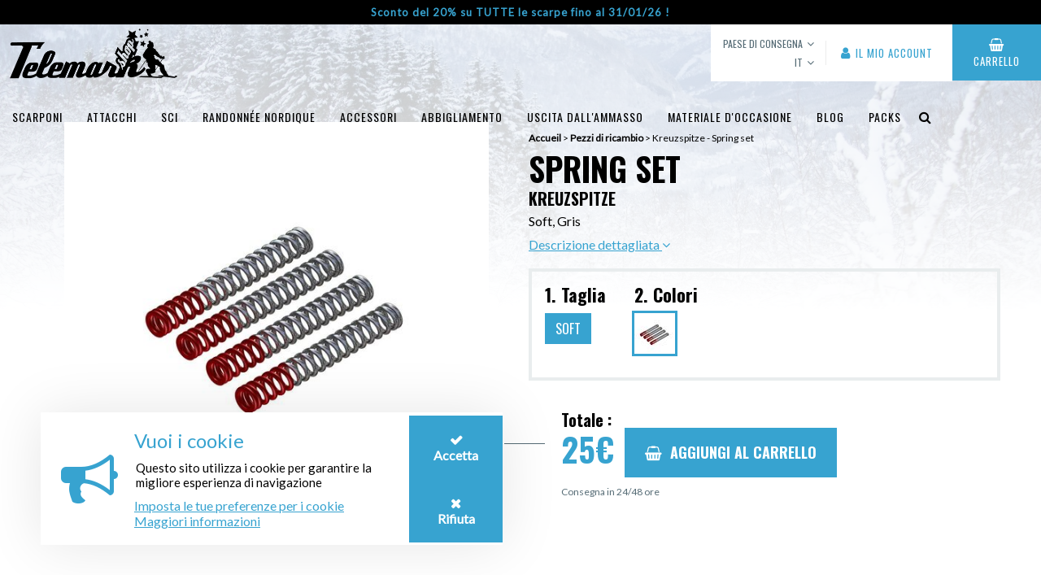

--- FILE ---
content_type: text/html; charset=UTF-8
request_url: https://www.telemark-shop.it/attacchi/spring-set?r=5133
body_size: 13944
content:
<!DOCTYPE html>
<html lang="it">
<head>
    <meta charset="utf-8">
    <meta name="viewport" content="width=device-width, initial-scale=1.0, maximum-scale=1.0, user-scalable=no">
    <meta http-equiv="X-UA-Compatible" content="IE=edge">
    <meta name="google-site-verification" content="ZW1CgkpG38rf7GtMd7qtdfWqLrr-OfSQ_IDkldpdTLM" />

                                            <link rel="alternate" href="https://www.telemark-shop.fr/fixations/pieces-detachees/spring-set" hreflang="fr">
                                                <link rel="alternate" href="https://www.telemark-shop.com/bindings/spare-parts/spring-set" hreflang="en">
                                                <link rel="alternate" href="https://www.telemark-shop.it/attacchi/pezzi-di-ricambio/spring-set" hreflang="it">
                                                <link rel="alternate" href="https://www.telemark-shop.de/bindungen/ersatzteile/spring-set" hreflang="de-de">
                                                <link rel="alternate" href="https://www.telemark-shop.at/bindungen/ersatzteile/spring-set" hreflang="de-at">
                        
    <title>Acquisto Kreuzspitze Spring set - Attacchi Telemark | Télémark Shop</title>
    <meta name="description" content="Acquista Attacchi Telemark Spring set del marchio Kreuzspitze su Télémark Shop, il numero 1 della vendita online di telemark. Scopri anche tutti i prodotti Kreuzspitze. Consegna a domicilio o in un punto di ritiro in 24/48 ore.">

        <link rel="apple-touch-icon" sizes="180x180" href="/images/telemarkshop/apple-touch-icon.png">
    <link rel="icon" type="image/png" sizes="32x32" href="/images/telemarkshop/favicon-32x32.png">
    <link rel="icon" type="image/png" sizes="16x16" href="/images/telemarkshop/favicon-16x16.png">
    <link rel="manifest" href="/images/telemarkshop/site.webmanifest">
    <link rel="mask-icon" href="/images/telemarkshop/safari-pinned-tab.svg" color="#5bbad5">
    <meta name="msapplication-TileColor" content="#da532c">
    <meta name="theme-color" content="#ffffff">
        <link rel="canonical" href="https://www.telemark-shop.it/attacchi/pezzi-di-ricambio/spring-set" />
        <meta property="og:site_name" content="Télémark Shop">
    <meta property="og:title" content="Acquisto Kreuzspitze Spring set - Attacchi Telemark">
    <meta property="og:description" content="Acquista Attacchi Telemark Spring set del marchio Kreuzspitze su Télémark Shop, il numero 1 della vendita online di telemark. Scopri anche tutti i prodotti Kreuzspitze. Consegna a domicilio o in un punto di ritiro in 24/48 ore.">
    <meta property="og:image" content="https://www.telemark-shop.it/media/cache/original/2021/01/3152-3532-mickael-5.jpg">
        <meta name="twitter:card" content="summary">
    <meta name="twitter:title" content="Acquisto Kreuzspitze Spring set - Attacchi Telemark">
    <meta name="twitter:description" content="Acquista Attacchi Telemark Spring set del marchio Kreuzspitze su Télémark Shop, il numero 1 della vendita online di telemark. Scopri anche tutti i prodotti Kreuzspitze. Consegna a domicilio o in un punto di ritiro in 24/48 ore.">
    <meta name="twitter:image" content="https://www.telemark-shop.it/media/cache/original/2021/01/3152-3532-mickael-5.jpg">
        <link href='/css/font-awesome.min.css' rel='stylesheet' type='text/css'>
    <link href="/css/jquery-ui.min.css" media="screen" rel="stylesheet" type="text/css">
    <link href="/css/jquery.dropdown.min.css" media="screen" rel="stylesheet" type="text/css">
    <link href="/js/lightbox/css/lightbox.css" rel="stylesheet"  type="text/css"/>
    <link href="/js/slick/slick.css" />
    <link href="/js/slick/slick-theme.css"/>
    <link rel="stylesheet" href="/css/telemarkshop.css?v=15" />
    </head>
<body class="product-detail" style="">

    <header>

                    <div class="header-messages"><div class="header-message visible"><a href="https://www.telemark-shop.it/scarponi">Sconto del 20% su TUTTE le scarpe fino al 31/01/26 !</a></div></div>
        
        <nav id="menu-desktop" >
            <div class="logo">
                <a href="/">
                    <img alt="" src="/images/telemarkshop-logo.png">
                    <img class="light" alt="" src="/images/telemarkshop-logo-white.png">
                </a>
            </div>

            <ul class="categories"><li data-id="63" class="first"><a href="/scarponi">Scarponi</a></li><li data-id="64"><a href="/attacchi">Attacchi</a></li><li data-id="71"><a href="/sci">Sci</a></li><li data-id="172"><a href="/randonnee-nordique">Randonnée Nordique</a></li><li data-id="68"><a href="/accessori">Accessori</a></li><li data-id="78"><a href="/abbigliamento">Abbigliamento</a></li><li data-id="104"><a href="/uscita-dallammasso">uscita dall'ammasso</a></li><li data-id="136"><a href="/materiale-doccasione">Materiale d'occasione</a></li><li data-id="115"><a href="/blog">Blog</a></li><li><a href="/set">Packs</a></li><li class="open-search last"><a href="#"><i class="fa fa-search"></i></a></li></ul><div class="right-menu"><div class="dropdowns-menu"><div class="country-switcher" data-jq-dropdown="#jq-dropdown-countries" data-vertical-offset="-10" data-horizontal-offset="-10"><div class="first"><span>Paese di consegna</span><i class="fa fa-angle-down"></i></div><div id="jq-dropdown-countries" class="jq-dropdown jq-dropdown-tip jq-dropdown-relative jq-dropdown-anchor-right jq-dropdown-scroll"><div class="jq-dropdown-panel"><div class="item first "><a rel="nofollow" class="change-country" data-url="/it/set-country" data-id="2" href="#">Aland Islands</a></div><div class="item  "><a rel="nofollow" class="change-country" data-url="/it/set-country" data-id="6" href="#">Andorra</a></div><div class="item  "><a rel="nofollow" class="change-country" data-url="/it/set-country" data-id="11" href="#">Argentina</a></div><div class="item  "><a rel="nofollow" class="change-country" data-url="/it/set-country" data-id="14" href="#">Australia</a></div><div class="item  "><a rel="nofollow" class="change-country" data-url="/it/set-country" data-id="15" href="#">Austria</a></div><div class="item  "><a rel="nofollow" class="change-country" data-url="/it/set-country" data-id="22" href="#">Belgio</a></div><div class="item  "><a rel="nofollow" class="change-country" data-url="/it/set-country" data-id="31" href="#">Brasile</a></div><div class="item  "><a rel="nofollow" class="change-country" data-url="/it/set-country" data-id="34" href="#">Bulgaria</a></div><div class="item  "><a rel="nofollow" class="change-country" data-url="/it/set-country" data-id="39" href="#">Canada</a></div><div class="item  "><a rel="nofollow" class="change-country" data-url="/it/set-country" data-id="44" href="#">Chile</a></div><div class="item  "><a rel="nofollow" class="change-country" data-url="/it/set-country" data-id="247" href="#">Corea del Sud</a></div><div class="item  "><a rel="nofollow" class="change-country" data-url="/it/set-country" data-id="55" href="#">Croazia</a></div><div class="item  "><a rel="nofollow" class="change-country" data-url="/it/set-country" data-id="59" href="#">Danimarca</a></div><div class="item  "><a rel="nofollow" class="change-country" data-url="/it/set-country" data-id="68" href="#">Estonia</a></div><div class="item  "><a rel="nofollow" class="change-country" data-url="/it/set-country" data-id="73" href="#">Finlandia</a></div><div class="item  "><a rel="nofollow" class="change-country" data-url="/it/set-country" data-id="74" href="#">Francia</a></div><div class="item  "><a rel="nofollow" class="change-country" data-url="/it/set-country" data-id="81" href="#">Germania</a></div><div class="item  "><a rel="nofollow" class="change-country" data-url="/it/set-country" data-id="110" href="#">Giappone</a></div><div class="item  "><a rel="nofollow" class="change-country" data-url="/it/set-country" data-id="84" href="#">Grecia</a></div><div class="item  "><a rel="nofollow" class="change-country" data-url="/it/set-country" data-id="85" href="#">Groenlandia</a></div><div class="item  "><a rel="nofollow" class="change-country" data-url="/it/set-country" data-id="105" href="#">Irlanda</a></div><div class="item  "><a rel="nofollow" class="change-country" data-url="/it/set-country" data-id="100" href="#">Islanda</a></div><div class="item  "><a rel="nofollow" class="change-country" data-url="/it/set-country" data-id="250" href="#">Isole Canarie</a></div><div class="item  "><a rel="nofollow" class="change-country" data-url="/it/set-country" data-id="108" href="#">Italia</a></div><div class="item  "><a rel="nofollow" class="change-country" data-url="/it/set-country" data-id="120" href="#">Lettonia</a></div><div class="item  "><a rel="nofollow" class="change-country" data-url="/it/set-country" data-id="125" href="#">Liechtenstein</a></div><div class="item  "><a rel="nofollow" class="change-country" data-url="/it/set-country" data-id="126" href="#">Lituania</a></div><div class="item  "><a rel="nofollow" class="change-country" data-url="/it/set-country" data-id="252" href="#">Livigno</a></div><div class="item  "><a rel="nofollow" class="change-country" data-url="/it/set-country" data-id="127" href="#">Luxembourg</a></div><div class="item  "><a rel="nofollow" class="change-country" data-url="/it/set-country" data-id="144" href="#">Monaco</a></div><div class="item  "><a rel="nofollow" class="change-country" data-url="/it/set-country" data-id="164" href="#">Norvegia</a></div><div class="item  "><a rel="nofollow" class="change-country" data-url="/it/set-country" data-id="157" href="#">Nuova Zelanda</a></div><div class="item  "><a rel="nofollow" class="change-country" data-url="/it/set-country" data-id="154" href="#">Paesi Bassi</a></div><div class="item  "><a rel="nofollow" class="change-country" data-url="/it/set-country" data-id="171" href="#">Paraguay</a></div><div class="item  "><a rel="nofollow" class="change-country" data-url="/it/set-country" data-id="172" href="#">Perù</a></div><div class="item  "><a rel="nofollow" class="change-country" data-url="/it/set-country" data-id="175" href="#">Polonia</a></div><div class="item  "><a rel="nofollow" class="change-country" data-url="/it/set-country" data-id="176" href="#">Portogallo</a></div><div class="item  "><a rel="nofollow" class="change-country" data-url="/it/set-country" data-id="231" href="#">Regno Unito</a></div><div class="item  "><a rel="nofollow" class="change-country" data-url="/it/set-country" data-id="58" href="#">Repubblica Ceca</a></div><div class="item  "><a rel="nofollow" class="change-country" data-url="/it/set-country" data-id="180" href="#">Romania</a></div><div class="item  "><a rel="nofollow" class="change-country" data-url="/it/set-country" data-id="181" href="#">Russia</a></div><div class="item  "><a rel="nofollow" class="change-country" data-url="/it/set-country" data-id="195" href="#">Serbia</a></div><div class="item  "><a rel="nofollow" class="change-country" data-url="/it/set-country" data-id="199" href="#">Slovacchia</a></div><div class="item  "><a rel="nofollow" class="change-country" data-url="/it/set-country" data-id="200" href="#">Slovenia</a></div><div class="item  "><a rel="nofollow" class="change-country" data-url="/it/set-country" data-id="205" href="#">Spagna</a></div><div class="item  "><a rel="nofollow" class="change-country" data-url="/it/set-country" data-id="211" href="#">Svezia</a></div><div class="item  "><a rel="nofollow" class="change-country" data-url="/it/set-country" data-id="212" href="#">Svizzero</a></div><div class="item  "><a rel="nofollow" class="change-country" data-url="/it/set-country" data-id="224" href="#">Tacchino</a></div><div class="item  "><a rel="nofollow" class="change-country" data-url="/it/set-country" data-id="229" href="#">Ucraino</a></div><div class="item  "><a rel="nofollow" class="change-country" data-url="/it/set-country" data-id="99" href="#">Ungheria</a></div><div class="item  "><a rel="nofollow" class="change-country" data-url="/it/set-country" data-id="234" href="#">Uruguay</a></div><div class="item  "><a rel="nofollow" class="change-country" data-url="/it/set-country" data-id="232" href="#">Vereinigte Staaten</a></div></div></div></div><div class="language-switcher" data-jq-dropdown="#jq-dropdown-language" data-vertical-offset="-35" data-horizontal-offset="-10"><div class="first"><span>it</span><i class="fa fa-angle-down"></i></div><div id="jq-dropdown-language" class="jq-dropdown jq-dropdown-tip jq-dropdown-relative jq-dropdown-anchor-right"><div class="jq-dropdown-panel"><div class="item inline first "><a href="https://www.telemark-shop.fr/fixations/pieces-detachees/spring-set">fr</a></div><div class="item inline  "><a href="https://www.telemark-shop.com/bindings/spare-parts/spring-set">en</a></div><div class="item inline  active"><a href="https://www.telemark-shop.it/attacchi/pezzi-di-ricambio/spring-set">it</a></div><div class="item inline  "><a href="https://www.telemark-shop.de/bindungen/ersatzteile/spring-set">de</a></div><div class="item inline  "><a href="https://www.telemark-shop.at/bindungen/ersatzteile/spring-set">at</a></div></div></div></div></div><ul class="shop-menu"><li class="background background-white first"><a href="/it/my-account"><i class="fa fa-user"></i><span class="label">Il mio account</span></a></li><li class="background background-primary last"><a href="/it/cart"><i class="fa fa-shopping-basket" aria-hidden="true"></i><span class="label">Carrello</span></a></li></ul></div>
                    </nav>
        <div class="fade">
            <form name="search" method="post" action="/it/recherche" autocomplete="off">
    <div class="block-search">
        <div class="input">
            <input type="text" id="search_search" name="search[search]" required="required" placeholder="La tua ricerca" class="form-control" />
        </div>
        <button type="submit">Avvia la ricerca <i class="fa fa-search"></i></button>
        <div class="close">
            <a href="#" class="close-search"><i class="fa fa-close"></i></a>
        </div>
    </div>
<input type="hidden" id="search__token" name="search[_token]" value="ca6ZK0wy84h6ll3kSTzuopb4K4yEhPJiOJreR65grEw" /></form>
        </div>

        <div id="menu-mobile">
                                                            <ul class="shop-menu">
            
                <li class="background background-white first">        <a href="/it/my-account"><i class="fa fa-user"></i><span class="label">Il mio account</span></a>        
    </li>

    
                <li class="background background-primary last">        <a href="/it/cart"><i class="fa fa-shopping-basket" aria-hidden="true"></i><span class="label">Carrello</span></a>        
    </li>


    </ul>


            <div class="navbar-menu">
                <a href="#" class="open-nav open-nav-mobile">
                    <span class="hamburger"></span>
                </a>
            </div>
        </div>
    </header>

    <div id="menu-mobile-content">
                <ul class="categories">
            
                <li data-id="63" class="first">        <a href="/scarponi">Scarponi</a>        
    </li>

    
                <li data-id="64">        <a href="/attacchi">Attacchi</a>        
    </li>

    
                <li data-id="71">        <a href="/sci">Sci</a>        
    </li>

    
                <li data-id="172">        <a href="/randonnee-nordique">Randonnée Nordique</a>        
    </li>

    
                <li data-id="68">        <a href="/accessori">Accessori</a>        
    </li>

    
                <li data-id="78">        <a href="/abbigliamento">Abbigliamento</a>        
    </li>

    
                <li data-id="104">        <a href="/uscita-dallammasso">uscita dall'ammasso</a>        
    </li>

    
                <li data-id="136">        <a href="/materiale-doccasione">Materiale d'occasione</a>        
    </li>

    
                <li data-id="115">        <a href="/blog">Blog</a>        
    </li>

    
                <li>        <a href="/set">Packs</a>        
    </li>

    
                <li class="open-search last">        <a href="#"><i class="fa fa-search"></i></a>        
    </li>


    </ul>



        <ul class="language-switcher">
            <div>
                <ul>
                    <li class="item inline first "><a href="https://www.telemark-shop.fr/fixations/pieces-detachees/spring-set">fr</a></li><li class="item inline  "><a href="https://www.telemark-shop.com/bindings/spare-parts/spring-set">en</a></li><li class="item inline  active"><a href="https://www.telemark-shop.it/attacchi/pezzi-di-ricambio/spring-set">it</a></li><li class="item inline  "><a href="https://www.telemark-shop.de/bindungen/ersatzteile/spring-set">de</a></li><li class="item inline  "><a href="https://www.telemark-shop.at/bindungen/ersatzteile/spring-set">at</a></li>                </ul>
            </div>
        </ul>
    </div>

    <main class="header-message-padding" style="">
        
    <div class="heading" data-top-top="background-position: center 50%;" data-top-bottom="background-position: center 30%;" style="background-image: linear-gradient(to bottom, rgba(255,255,255,0.7) 0%,rgba(255,255,255,0.7) 5%, #ffffff 100%), url('https://www.telemark-shop.it/media/cache/header_background_image/2018/09/4903-511a8096-2.jpg')"></div>

    <div class="top-infos">
        <div class="container">
            <div class="flex-columns" id="top">
                <div class="col">
                    <div class="sliders-container">
                        <div id="slider-category-66" class="slider-container width-90">
                            <div data-cycle-prev="#prev-0" data-cycle-next="#next-0" class="slider cycle-slideshow0"></div>

                            <div class="product-tags">
                                
                                                            </div>

                            <div class="slider-nav">
                                <span id="prev-0" class="prev nav-arrow"><i class="fa fa-angle-left"></i></span>
                                <span id="next-0" class="next nav-arrow"><i class="fa fa-angle-right"></i></span>
                            </div>

                        </div>

                        


                    </div>

                    <div class="extra-infos"></div>

                    <ul id="dynamic-pack-pictures">
                                                     <li class="show-variant-slider active" data-cid="66" id="li-product-picture"><img src="https://www.telemark-shop.it/media/cache/product_attribute_preview/products/1862/31C9501EEB319A0128D8DC82C6C5706B60F26E10EA6C88ED76181DEA6CC9C30E.jpg"/><br>Pezzi di ricambio</li>
                                            </ul>
                </div>
                <div class="col">

                    <div class="breadcrumb">
                        <a href="/">Accueil</a> &gt;
                        <a href="https://www.telemark-shop.it/attacchi/pezzi-di-ricambio">Pezzi di ricambio</a> &gt;
                        <span>Kreuzspitze - Spring set</span>
                    </div>

                    <h1><span class="line1">Spring set</span> <span class="line2">Kreuzspitze</span></h1>
                    <div id="product-description" class="description-"></div>

                                            <div class="description-more"><a href="#description" data-offset="50">Descrizione dettagliata <i class="fa fa-angle-down"></i></a></div>
                    
                    <div class="attributes">
                                                    
                            
                            <div class="attribute" data-id="1" data-code="size">
                                <div class="bloc-title">1. Taglia </div>
                                <ul>
                                    <li class="active" data-id="1522" data-code="soft">Soft</li>                                </ul>
                            </div>
                                                    
                            
                            <div class="attribute" data-id="2" data-code="color">
                                <div class="bloc-title">2. Colori </div>
                                <ul>
                                    <li title="Gris" class="color-select active" style="background-image: url('https://www.telemark-shop.it/media/cache/product_attribute_preview/products/1862/31C9501EEB319A0128D8DC82C6C5706B60F26E10EA6C88ED76181DEA6CC9C30E.jpg')" data-id="13" data-code="gris" data-description="Gris "></li>                                </ul>
                            </div>
                        
                        
                                            </div>

                    <div class="order">
                        <form name="add_to_cart" method="post" action="/it/add-to-cart/5132">

                        
                        <div class="cart dynamic-pack-price">
                                                            <div class="form-hide">
                                    <input type="text" id="add_to_cart_count" name="add_to_cart[count]" required="required" class="form-control" value="1" />
                                </div>
                            

                            <div class="final-price before-line">
                                <div class="title">Totale :</div>
                                <span class="price-value">25</span>€
                            </div>

                            <div class="old-price">
                                <div class="val"><span class="price-value"></span>€</div>
                                                                                                            <div class="recommanded-price">Prezzo consigliato al pubblico nel</div>
                                                                                                </div>

                            <input type="hidden" id="add_to_cart_productVariant" name="add_to_cart[productVariant]" required="required" value="5132" />

                            <button class="button active" type="submit"><i class="fa fa fa-shopping-basket"></i>Aggiungi al carrello</button>
                        </div>

                        <div class="infos">
                            <div class="shipping-infos">
                                Consegna in 24/48 ore
                            </div>
                        </div>

                        <input type="hidden" id="add_to_cart_crossSellProductVariants" name="add_to_cart[crossSellProductVariants]" />

                        <div class="form-group"><input type="hidden" id="add_to_cart_productVariantConfiguration" name="add_to_cart[productVariantConfiguration]" /></div><input type="hidden" id="add_to_cart_type" name="add_to_cart[type]" value="dynamic_pack" /><div class="form-group"><input type="hidden" id="add_to_cart_pack" name="add_to_cart[pack]" /></div><input type="hidden" id="add_to_cart__token" name="add_to_cart[_token]" value="_tGMVGjm7iVrV55M607IAy3-k71lYwqPFvVO1_NE3Tk" /></form>

                    </div>
                </div>
            </div>
        </div>
    </div>

    <div id="product-full-description"></div>

    
            <div id="description" class="product-description">
            <div class="container">
                <div class="title">Descrizione</div>

                <div class="tabs">
                    <li id="tab-product-tab" class="selected"><a href="#tab-product-content">Pezzi di ricambio</a></li>
                </div>

                <div class="tab-content">
                    <div id="tab-product-content" class="on">
                        <div class="text">
                                                                                                <p>Nessuna descrizione</p>
                                                                                    </div>
                    </div>
                </div>
            </div>
        </div>
    
    
    <div id="product-form" class="product-form">
        <div class="container">

            <div class="title-bar">
                <div class="title">Bisogno di aiuto?</div><div class="phone"><i class="fa fa-phone"></i>&nbsp;<a href="tel:3473960870">3473960870</a></div>            </div>

            <form name="help_contact_form" method="post" class="ajaxable">

            <div class="name"><div class="form-group"><input type="text" id="help_contact_form_name" name="help_contact_form[name]" required="required" placeholder="Nome" class="form-control" /></div></div><div class="email"><div class="form-group"><input type="email" id="help_contact_form_email" name="help_contact_form[email]" required="required" placeholder="Email" class="form-control" /></div></div><div class="phone"><div class="form-group"><input type="text" id="help_contact_form_phone" name="help_contact_form[phone]" required="required" placeholder="Telefono" class="form-control" /></div></div><div class="form-qi"><div class="form-group"><label class="control-label" for="help_contact_form_qi">Laisser ce champ vide si vous n&#039;êtes pas un robot</label><input type="text" id="help_contact_form_qi" name="help_contact_form[qi]" class="form-control" /></div></div><div class="message"><div class="form-group"><textarea id="help_contact_form_message" name="help_contact_form[message]" required="required" placeholder="Messaggio" class="form-control"></textarea></div></div>
            <button id="product_contact_form" type="submit" class="button">Invia <i class="fa fa-paper-plane"></i></button>
            <div class="show-on-success">Il tuo messaggio è stato inviato.</div>
            <div class="show-on-error">Si è verificato un errore durante l&#039;invio del messaggio, riprova.</div>

            <input type="hidden" id="help_contact_form__token" name="help_contact_form[_token]" value="HgDu2eQpD4s9ra4cUDufMn12nIIrX1plVHPM0KOGKuA" /></form>
        </div>
    </div>

    <div id="reviews" class="reviews" style="background-image: url('/images/pattern-dots-telemarkshop.jpg')">
        <div class="container">

            <div class="h2">Recensioni dei prodotti</div>

            <div class="flex-columns">
                            </div>

            <div class="more-reviews-container"></div>

            
            <div class="form">
                <div class="title">Scrivi una recensione</div>

                                    <a href="/it/product-review-redirect/5132" class="button" rel="nofollow">Accedi</a>
                            </div>
        </div>
    </div>

    
    <div id="cart-dialog">
        <div class="dialog-close right-button"><i class="fa fa-times"></i></div>
        <div class="dialog-image"></div><div class="dialog-content"><div class="top">Il prodotto è stato aggiunto al carrello.</div><div class="actions"><div class="button dialog-close">Continua gli acquisti</div><a href="/it/cart" class="button dialog-close">Visualizza il carrello</a></div></div>    </div>

    
    </main>

        <footer>
                <div class="reinsurance">
    <ul class="columns">
                    
                                
                <li class="col ">
                                            <img src="https://www.telemark-shop.it/media/cache/reinsurance_picto/2018/10/5971-9841-3x-bleu.png">
                    
                                            <div class="title">Pagamento in 4 rate senza interessi</div>
                    
                    <div class="text">Pagamento in 4 rate senza interessi a partire da 300€ di acquisto.</div>

                                    </li>
            
                                
                <li class="col ">
                                            <img src="https://www.telemark-shop.it/media/cache/reinsurance_picto/2018/10/3784-2617-livraison-bleu.png">
                    
                                            <div class="title">Consegna in 24/48H</div>
                    
                    <div class="text">Consegna a domicilio o in un punto di ritiro in 24-48 ore.</div>

                                    </li>
            
                                
                <li class="col ">
                                            <img src="https://www.telemark-shop.it/media/cache/reinsurance_picto/2018/10/7222-9859-clickandcollect-bleu.png">
                    
                                            <div class="title">Click and Collect</div>
                    
                    <div class="text">Paghi online e ritira in negozio dal lunedì al sabato</div>

                                    </li>
            
                                
                <li class="col ">
                                            <img src="https://www.telemark-shop.it/media/cache/reinsurance_picto/2018/10/4462-2617-securise-bleu.png">
                    
                                            <div class="title">Pagamento sicuro</div>
                    
                    <div class="text">Visa, Mastercard, Paypal</div>

                                    </li>
            
                                
                <li class="col ">
                                            <img src="https://www.telemark-shop.it/media/cache/reinsurance_picto/2018/11/4810-9841-enstock-bleu.png">
                    
                                            <div class="title">Prodotto in pronta consegna</div>
                    
                    <div class="text">Tutti i nostri prodotti sono disponibili in pronta consegna nel nostro negozio.</div>

                                    </li>
                        </ul>
</div>

        <div class="bottom-footer">
            <div class="container">

                <div class="left"><div class="logo"><a href="https://www.telemark-shop.it/"><img src="/images/telemarkshop-logo.png"/></a></div><div class="newsletter"><div class="label">Iscriviti alla nostra newsletter :</div><form action="/it/newsletter-registration" class="ajaxable" id="newsletter-registration"><input placeholder="Email" type="text" name="email"/><input type="submit" value="Conferma"><div class="show-on-success form-msg">La tua iscrizione alla newsletter è stata presa in carico.</div><div class="show-on-error form-msg">Si è verificato un errore durante la registrazione, riprova.</div></form></div></div><div class="right"><ul class="footer-categories flex-columns"><li class="col first"><span></span><ul class="menu_level_1"><li class="black first"><a href="https://www.telemark-shop.it/sci">Ski da telemark</a></li><li class="black"><a href="https://www.telemark-shop.it/scarponi">Scarponi da telemark</a></li><li class="black"><a href="https://www.telemark-shop.it/attacchi">Attacchi da telemark</a></li><li class="black last"><a href="https://www.telemark-shop.it/accessori">Accessori telemark</a></li></ul></li><li class="col last"><span></span><ul class="menu_level_1"><li class="black first"><a href="https://www.telemark-shop.it/attacchi/pezzi-di-ricambio">Pezzi di ricambio Telemark</a></li><li class="black"><a href="https://www.telemark-shop.it/attacchi/rampanti">Rampanti telemark</a></li><li class="black last"><a href="https://www.telemark-shop.it/securite/protection">Protezione telemark</a></li></ul></li></ul><div class="right-footer-menu"><ul class="footer-menu"><li class="first"><a href="/fiducia">Si fidano di noi...</a></li><li><a href="/deviens-ambassadeur">Diventare un ambasciatore</a></li><li><a href="/consigli">Conseils taille télémark</a></li><li><a href="/cvg">Conditions générales de vente</a></li><li><a href="/mentionslegales">Mentions légales</a></li><li><a href="/privacy">Protezione dei dati personali e cookies</a></li><li class="last"><a href="/chisiamonoi">Chi siamo noi ?</a></li></ul><div class="social"><ul class="social-menu"><li class="first"><a href="https://www.facebook.com/T%C3%A9l%C3%A9mark-Shop-557117967797754/?eid=ARBLWIlaW_rw5wxOakdcV1nNY16PsqWFqmCbJsAocHsI6uF7jwv4ShJu8SZIMARp9V6-IjFmFLZCwKu6" target="_blank"><i class="fa fa-facebook"></i></a></li><li><a href="https://www.youtube.com/channel/UCgru6rnN2meN6FnXpkqDJiA?view_as=subscriber" target="_blank"><i class="fa fa-youtube"></i></a></li><li class="last"><a href="https://www.instagram.com/telemarkshop/" target="_blank"><i class="fa fa-instagram"></i></a></li></ul></div></div></div>
                <div class="copyright">
                    <div>&copy; Télémark Shop</div>
                    <div>Creato con passione da <a target="_blank" href="https://www.pure-illusion.com">Pure Illusion</a> </div>
                </div>
            </div>
        </div>
    </footer>
    
        <!-- Start of HubSpot Embed Code -->
  <script type="text/javascript" id="hs-script-loader" async defer src="//js.hs-scripts.com/8763605.js"></script>
<!-- End of HubSpot Embed Code -->
    
    <div id="cookies-pop-up">
    <div class="left">
        <div class="title">Vuoi i cookie</div>
        <div class="description">Questo sito utilizza i cookie per garantire la migliore esperienza di navigazione</div>

        <div class="links">
            <a href="#" id="show-cookies-dialog" class="my-cookies rgpd-show-dialog">Imposta le tue preferenze per i cookie</a>
            <a href="/privacy" class="more">Maggiori informazioni</a>
        </div>
    </div>
    <div class="right">
        <div id="accept-cookies" class="action"><i class="check"></i><div>Accetta</div></div><div id="dismiss-cookies" class="action"><i class="close"></i><div>Rifiuta</div></div>    </div>
</div>

<div id="cookie-dialog">
    <div id="dialog-close" class="dialog-close right-button"><i class="fa fa-times"></i></div>
    <div class="dialog-image"></div><div class="dialog-content"><div class="top">
                Impostazione dei cookie
            </div><div class="text-content">Oltre ai cookie di funzionamento, che garantiscono le funzioni importanti del sito web, è possibile attivare o disattivare le seguenti categorie di cookie. Queste impostazioni saranno valide solo per il browser in uso.</div><div class="items"><div class="item"><div class="left"><div class="item-title">1. Statistiche</div><div class="item-text">Questi cookie sono utilizzati per stilare delle statistiche sulla frequentazione del nostro sito. Disabilitarli ci impedisce di monitorare e migliorare la qualità dei nostri servizi.</div></div><div class="right"><div class="switch"><input id="rgpd-checkbox-statistics" type="checkbox"/><label for="rgpd-checkbox-statistics"></label></div></div></div><div class="item"><div class="left"><div class="item-title">2. Personalizzazione</div><div class="item-text">Questi cookie ci permettono di analizzare la tua navigazione sul sito al fine di personalizzare le nostre offerte e i nostri servizi sul nostro sito o attraverso i messaggi che ti inviamo.</div></div><div class="right"><div class="switch"><input id="rgpd-checkbox-personalization" type="checkbox"/><label for="rgpd-checkbox-personalization"></label></div></div></div></div></div></div>
    <div id="dialog"></div>
        <script type="text/javascript" src="/js/jquery-3.1.0.min.js"></script>
    <script type="text/javascript" src="/js/imagesloaded.pkgd.min.js"></script>
    <script type="text/javascript" src="/js/jquery-ui.min.js"></script>
    <script type="text/javascript" src="/js/jquery.cycle2.min.js"></script>
    <script type="text/javascript" src="/js/jquery.cycle2.carousel.min.js"></script>
    <script type="text/javascript" src="/js/jquery.easing.1.3.js"></script>
    <script type="text/javascript" src="/js/jquery.dropdown.min.js"></script>
    <script type="text/javascript" src="/js/modernizr-custom.js"></script>
    <script type="text/javascript" src="/js/video.js"></script>
    <script type="text/javascript" src="/js/select2.min.js"></script>
    <script type="text/javascript" src="/js/skrollr.js"></script>
    <script type="text/javascript" src="/js/jquery.nice-select.js"></script>
    <script type="text/javascript" src="/js/masonry.pkgd.min.js"></script>
    <script type="text/javascript" src="/js/lightbox/js/lightbox.js"></script>
    <script type="text/javascript" src="/js/map.js"></script>
    <script type="text/javascript" src="/js/rgpd.js"></script>
    <script type="text/javascript" src="/js/dropzone.js"></script>
    <script type="text/javascript" src="/js/app.js?5"></script>

    <script src="/bundles/fosjsrouting/js/router.js"></script>
    <script src="/it/js/routing?callback=fos.Router.setData"></script>

                        <script>
            rgpd('statistics', function(){
                (function(w,d,s,l,i){w[l]=w[l]||[];w[l].push({'gtm.start':
                            new Date().getTime(),event:'gtm.js'});var f=d.getElementsByTagName(s)[0],
                        j=d.createElement(s),dl=l!='dataLayer'?'&l='+l:'';j.async=true;j.src=
                        'https://www.googletagmanager.com/gtm.js?id='+i+dl;f.parentNode.insertBefore(j,f);
                    })(window,document,'script','dataLayer','GTM-N4RVLCS');
            }, null, true);
            </script>
            

    <script type="text/javascript" src="https://player.vimeo.com/api/player.js"></script>

    <script>
        $( function() {
            $('.cycle-slideshow2').cycle({
                'log': false
            });
        });

        $('#size-guide-dialog').dialog({
            width: 'auto',
            height: 'auto',
            autoOpen: false,
            modal: true,
            resizable: false,
            show:300,
            hide:300,
            fluid: true,
            open: function (event, ui) {
                $('.ui-widget-overlay').on('click', function () {
                    $('#size-guide-dialog').dialog('close');
                });
            }
        });

        $('#size-guide-dialog-link').on('click', function(){
            $('#size-guide-dialog').dialog('open');
            $('#size-guide-dialog').imagesLoaded(function () {
                fluidDialog();
            })
        });

        $('.dialog-close').on('click', function () {
            $('#size-guide-dialog').dialog('close');
        });

        var loadedItems = 0;
        var url = '/it/mon-compte/plus-avis';

        $('#more-reviews').on('click', function(e){

            $.ajax({
                method: 'POST',
                url: url,
                data: {'offset': loadedItems},
                success: function(data) {
                    if(!data.error) {
                        $('.more-reviews-container').append(data.html);
                        loadedItems += data.loadedCount;

                        if(loadedItems >= data.totalReviews){
                            $('#more-reviews').hide();
                        }
                    }
                },
                error: function () {

                },
            });
            // return false;

        });

        // Product quantity selector
        $('.quantity-selector a').on('click', function () {

            let quantity_input = $('.quantity-selector').find('input');
            let current_quantity = parseInt(quantity_input.val());
            let max = $(this).closest('.quantity-selector').data('max');
            let min = $(this).closest('.quantity-selector').data('min');

            switch ($(this).attr('class')) {

                case 'minus':
                    if (min === undefined || current_quantity > min) {
                        quantity_input.val(current_quantity - 1);
                        quantity_input.trigger('change');
                    }
                    break;

                case 'plus':
                    if (max === undefined || current_quantity < max) {
                        quantity_input.val(current_quantity + 1);
                        quantity_input.trigger('change');
                    }
                    break;
            }
        });

    </script>

    <script>

        var variants = {"5132":{"id":5132,"hash":"13-1522","priceHT":20.83,"priceTTC":25,"oldPriceHT":null,"oldPriceTTC":null,"outOfStockBehaviour":"hide","attributesValueIds":[13,1522],"attributesValueDetail":{"1":1522,"2":13},"configurationAttributesValueDetail":[],"configurationConfig":[],"pictureIds":[3600],"stock":1,"shippingInfos":"Consegna in 24\/48 ore","attributeDescription":"Soft, Gris","variantMoreInfos":"","variantCotes":[],"unavailableDates":[]}};
        var pictures = [{"id":3600,"url":"https:\/\/www.telemark-shop.it\/media\/cache\/product_slider\/products\/1862\/31C9501EEB319A0128D8DC82C6C5706B60F26E10EA6C88ED76181DEA6CC9C30E.jpg","links":[]}];
        var rentPriceConfiguration = [];
        var rentMode = false;

        var dialog = $('#cart-dialog');

        var currentSliderHash = {},
            variantOldPrice = 0,
            variantPrice = 0,
            selectedVariantId = 5132,
            selectedVariantConfigurationId = null,
            selectedCrossSellVariant = {},
            selectedCrossSellVariantCategory = {},
            selectedCrossSellVariantCategoryOldPrice = {}
         ;

        var originalSelectedVariantId = selectedVariantId, originalSelectedVariantConfigurationId = selectedVariantConfigurationId;

        function updateSlider(containerSelector, pictures, pictureIds, displayCotes) {

            var visibleSlideCount = 0,
                sliderHash = pictureIds.join('-');

            if(sliderHash === currentSliderHash[containerSelector])
                return;

            currentSliderHash[containerSelector] = sliderHash;

            $(containerSelector).find('.slider').cycle('destroy');

            $(containerSelector).find('.slider').empty();
            var firstLoop = true;
            $.each(pictures, function(i, picture){
               if(pictureIds.length === 0  ||  pictureIds.indexOf(picture.id) !== -1) {

                   var html = '';

                   html = '<div class="slide"><div class="picture-wrapper"><img src="'+picture.url+'">';

                   if(firstLoop && displayCotes){
                       html += '<div class="product-cotes"><div class="spatule"></div><div class="patin"></div> <div class="talon"></div></div>';
                   }
                   firstLoop = false;

                   $.each(picture.links, function(i, link){
                        html += '<div class="zoom-circle" style="top: '+link.top+'%; left: '+link.left+'%" data-title="'+link.title+'" data-text="'+link.text+'" data-picture="'+link.url+'">+</div>';
                   });

                   html += '</div></div>';
                   $(containerSelector).find('.slider').append(html);
                   visibleSlideCount++;
               }
            });

            $(containerSelector).find('.slider').cycle({
                fx: 'scrollHorz',
                timeout: 0,
                speed: 300,
                slides: "> div.slide",
                // prev: ".prev",
                // next: ".next",
                autoHeight: "calc",
                log: false
            });

            if(visibleSlideCount > 1) {
                $(containerSelector).find('.slider-nav').show();
            } else {
                $(containerSelector).find('.slider-nav').hide();
            }
        }

        function toFixed(value, precision) {
            var power = Math.pow(10, precision || 0);
            return String(Math.round(value * power) / power);
        }

        var dateFormat = 'dd/mm/yy';

        function getDate( element ) {
            var date;
            try {
                date = $.datepicker.parseDate( dateFormat, element.value );
            } catch( error ) {
                date = null;
            }

            return date;
        }


        function getRentPrice() {

            var startDate = $.datepicker.parseDate( dateFormat, $( "#add_to_cart_startDate").val() );
            var endDate = $.datepicker.parseDate( dateFormat, $( "#add_to_cart_endDate").val() );

            var dayCount = (endDate - startDate) / (24 * 3600 * 1000) + 1;

            if(dayCount > 100)
                dayCount = 100;

            while(dayCount) {
                if(rentPriceConfiguration[dayCount]) {
                    return rentPriceConfiguration[dayCount];
                }
                dayCount--;
            }

            return 9999.99;
        }

        function isDateAvailable(date){

            var m = (date.getMonth()+1).toString();
            if( m.length === 1 ){
                m = '0' + m;
            }
            var d = date.getDate().toString();
            if( d.length === 1 ){
                d = '0' + d;
            }
            var dmy = d+ '/' + m + "/" + date.getFullYear();
console.log(variants[selectedVariantId].unavailableDates, dmy, $.inArray(dmy, variants[selectedVariantId].unavailableDates));
            if ($.inArray(dmy, variants[selectedVariantId].unavailableDates) !== -1) {
                return [false,"","unAvailable"];
            } else {
                return [true, "","Available"];
            }
        }


        function updatePrice() {
            var count = $('#add_to_cart_count').val();
            var pricewithoutCrossSell = 0.0;

            if(variantOldPrice && variantPrice !== variantOldPrice) {
                $('.old-price .price-value').text(toFixed(variantOldPrice * count, 2));
                $('.old-price').addClass('visible');
                pricewithoutCrossSell = parseFloat(variantOldPrice);
            } else {
                $('.old-price').removeClass('visible');
                pricewithoutCrossSell = parseFloat(variantPrice);
            }

            var crossSellPrice = 0;
            $.each(selectedCrossSellVariant, function(k, v){
                crossSellPrice = crossSellPrice + parseFloat(v);
            });

            $.each(selectedCrossSellVariantCategory, function(k, v){
                pricewithoutCrossSell = pricewithoutCrossSell + parseFloat(selectedCrossSellVariantCategoryOldPrice[k]);
                crossSellPrice = crossSellPrice + parseFloat(v);
            });

            $('.final-price .price-value').text(toFixed(parseFloat(variantPrice) * count, 2));

            const packFinalPrice = (parseFloat(variantPrice) + crossSellPrice) * count
            $('.dynamic-pack-price .final-price .price-value').text(toFixed(packFinalPrice, 2));


            if(pricewithoutCrossSell !== variantPrice && pricewithoutCrossSell !== packFinalPrice) {
                $('.dynamic-pack-price .old-price .price-value').text(toFixed(parseFloat(pricewithoutCrossSell) * count, 2));
                $('.dynamic-pack-price .old-price').addClass('visible');
            } else {
                $('.dynamic-pack-price .old-price .price-value').text('');
                $('.dynamic-pack-price .old-price').removeClass('visible');
            }
        }

        function updateCrossSell(variantId) {

            // selectedCrossSellVariant = {};
            // $('#add_to_cart_crossSellProductVariants').val('');
            //
            // $('.cross-sell-bloc').hide()/*removeClass('visible')*/;
            // $('.cross-sell-products').html('');
            // // TODO reset form field
            //
            // $.ajax({
            //     method: "GET",
            //     url: Routing.generate('cross_sell_slider', {'id': variantId}),
            //     success: function(data) {
            //         if(data) {
            //             $('.cross-sell-products').html(data);
            //             $('.cross-sell-bloc').slideDown(400)/*addClass('visible')*/;
            //
            //             //  TODO: init slider
            //         }
            //     }
            // });
        }

        function convertShippingDelay(delay) {
            var days = parseInt(Math.ceil(delay / 24));
            if(days > 3) {
                return days + ' jour' + (days > 1 ? 's' : '');
            }
            return delay + 'h';
        }

        function refresh() {
            var ids = [],
                configurationIds = [],
                hash,
                variant,
                configuration,
                selectedAttributeValueIds = {}
            ;

            $('.attributes .attribute').each(function(i, e) {
                var attributeId = $(e).data('id'), attributeValueId = $(e).find('li.active').data('id'), selectedDescription = '', configurationAttributeValueId = null;

                if(variants[selectedVariantId].attributesValueDetail[attributeId] !== undefined) {
                    attributeValueId = variants[selectedVariantId].attributesValueDetail[attributeId];
                } else if(variants[selectedVariantId].configurationConfig[selectedVariantConfigurationId] !== undefined) {
                    attributeValueId = variants[selectedVariantId].configurationConfig[selectedVariantConfigurationId].valueIds[0];
                }

                var availableAttributeValueIds = [],
                    availableConfigurationAttributeValueIds = [];

                $.each(variants, function(hash, variant){
                    var c = 0, m = 0;

                    $.each(selectedAttributeValueIds, function(attributeId, attributeValueId){
                        c++;
                        if(variant.attributesValueDetail[attributeId] === attributeValueId) {
                            m++;
                        }
                    });

                    if(c === m) {
                        // variant match, on ajoute
                        if(availableAttributeValueIds.indexOf(variant.attributesValueDetail[attributeId]) === -1) {
                            if(variant.attributesValueDetail[attributeId] !== undefined) {
                                availableAttributeValueIds.push(variant.attributesValueDetail[attributeId]);
                            }
                        }

                        if(variant.configurationAttributesValueDetail[attributeId] !== undefined) {
                            availableConfigurationAttributeValueIds = variant.configurationAttributesValueDetail[attributeId];
                        }
                    }
                });

                if(availableAttributeValueIds.indexOf(attributeValueId) === -1  &&  availableConfigurationAttributeValueIds.indexOf(attributeValueId) === -1) {
                    if(availableAttributeValueIds.length) {
                        attributeValueId = availableAttributeValueIds[0];
                    } else if(availableConfigurationAttributeValueIds.length) {
                        attributeValueId = availableConfigurationAttributeValueIds[0];
                    }
                }

                // cache les valeurs qui ne sont pas dans la liste et selectionne la valeur active
                $(e).find('li').each(function(i, e){

                    if(availableAttributeValueIds.indexOf($(e).data('id')) !== -1  ||  availableConfigurationAttributeValueIds.indexOf($(e).data('id')) !== -1) {
                        $(e).show();
                    } else {
                        $(e).hide();
                    }
                    if($(e).data('id') === attributeValueId) {
                        $(e).addClass('active');
                        selectedDescription = $(e).data('description');
                    } else {
                        $(e).removeClass('active');
                    }
                });

                // selectionne la valeur active
                if(attributeValueId) {
                    if(availableAttributeValueIds.indexOf(attributeValueId) !== -1) {
                        selectedAttributeValueIds[attributeId] = attributeValueId;
                        ids.push(parseInt(attributeValueId));
                    } else if (availableConfigurationAttributeValueIds.indexOf(attributeValueId) !== -1){
                        configurationIds.push(parseInt(attributeValueId));
                    }
                }

                $(e).find('.color-description').text(selectedDescription);
            });

            variant = variants[selectedVariantId];

            pictureIds = variant.pictureIds;

            if(selectedVariantConfigurationId) {
                pictureIds = variant.configurationConfig[selectedVariantConfigurationId].pictureIds;
            }

            $('#add_to_cart_productVariant').val(variant.id);
            $('#add_to_cart_productVariantConfiguration').val(selectedVariantConfigurationId ? selectedVariantConfigurationId : '');

            var count = $('#add_to_cart_count').val(), allowOrder = true;
            if(variant.stock < count) {
                if(variant.outOfStockBehaviour === 'disallow_order') {
                    if(variant.stock) {
                        count = variant.stock;
                    } else {
                        count = 1;
                        $('.order .quantity-selector').data('max', 1);
                        allowOrder = false;
                    }
                } else {
                    $('.order .quantity-selector').data('max', 9999);
                }
            } else {
                $('.order .quantity-selector').data('max', variant.stock);
            }

            // si c'est une location, on vérifie en plus la dispo location avec les dates
            if(rentMode) {

                var startDate = $.datepicker.parseDate( dateFormat, $( "#add_to_cart_startDate").val() );
                var endDate = $.datepicker.parseDate( dateFormat, $( "#add_to_cart_endDate").val() );

                $.each(variant.unavailableDates, function(i, e){
                    var unavailableDate = $.datepicker.parseDate( dateFormat, e );

                    if(unavailableDate >= startDate  &&  unavailableDate <= endDate) {
                        allowOrder = false;
                        return false;
                    }
                    return true;
                });
                // console.log(variant.unavailableDates);

            }

            // update count
            $('#add_to_cart_count').val(count);
            // active/desactive le bouton
            if (allowOrder) {
                $('form[name=add_to_cart] button[type=submit]').removeAttr('disabled');
            } else {
                $('form[name=add_to_cart] button[type=submit]').attr('disabled', 'disabled');
            }

            updateSlider('.slider-container', pictures, pictureIds, true);

            if($('.attribute li[data-code=acrylique].active').length) {
                $('.attribute[data-code=material] .find-your-color').show();
            } else {
                $('.attribute[data-code=material] .find-your-color').hide();
            }

            // $('.order .shipping-delay').text(convertShippingDelay(variant.shippingDelay));
            $('.order .shipping-infos').text(variant.shippingInfos);

            $('#product-description').text(variant.attributeDescription);
            $('.extra-infos').text(variant.variantMoreInfos);

            if(variant.variantCotes.spatule && variant.variantCotes.patin && variant.variantCotes.talon){
                if(variant.variantCotes.spatule){
                    $('.product-cotes .spatule').text(variant.variantCotes.spatule);
                }

                if(variant.variantCotes.patin){
                    $('.product-cotes .patin').text(variant.variantCotes.patin);
                }

                if(variant.variantCotes.talon){
                    $('.product-cotes .talon').text(variant.variantCotes.talon);
                }
            }
            else{
                $('.product-cotes').hide();
            }

            if(!$.isEmptyObject(rentPriceConfiguration)) {
                variantPrice = variantOldPrice = getRentPrice();
            }
            else {
                variantPrice = variant.priceTTC;
                variantOldPrice = variant.oldPriceTTC;
            }

            updatePrice();

            updateCrossSell(selectedVariantId);

        }

        function selectVariant(variantId, variantConfigurationId) {
            selectedVariantId = variantId;
            selectedVariantConfigurationId = variantConfigurationId;

            refresh();
        }

        function selectAttributeValue(newAttributeId, newAttributeValueId) {

            var ids = [],
                configurationIds = [],
                hash,
                variant,
                selectedAttributeValueIds = {};

            $('.attributes .attribute').each(function(i, e) {
                var attributeId = $(e).data('id');

                if(attributeId == newAttributeId) {
                    attributeValueId = newAttributeValueId;
                }
                else if(variants[selectedVariantId].attributesValueDetail[attributeId] !== undefined) {
                    attributeValueId = variants[selectedVariantId].attributesValueDetail[attributeId];
                } else if(variants[selectedVariantId].configurationConfig[selectedVariantConfigurationId] !== undefined) {
                    attributeValueId = variants[selectedVariantId].configurationConfig[selectedVariantConfigurationId].valueIds[0];
                }

                var availableAttributeValueIds = [],
                    availableConfigurationAttributeValueIds = [];

                $.each(variants, function(hash, variant){
                    var c = 0, m = 0;

                    $.each(selectedAttributeValueIds, function(attributeId, attributeValueId){
                        c++;
                        if(variant.attributesValueDetail[attributeId] === attributeValueId) {
                            m++;
                        }
                    });

                    if(c === m) {
                        // variant match, on ajoute
                        if(availableAttributeValueIds.indexOf(variant.attributesValueDetail[attributeId]) === -1) {
                            if(variant.attributesValueDetail[attributeId] !== undefined) {
                                availableAttributeValueIds.push(variant.attributesValueDetail[attributeId]);
                            }
                        }

                        if(variant.configurationAttributesValueDetail[attributeId] !== undefined) {
                            availableConfigurationAttributeValueIds = variant.configurationAttributesValueDetail[attributeId];
                        }
                    }
                });

                if(availableAttributeValueIds.indexOf(attributeValueId) === -1  &&  availableConfigurationAttributeValueIds.indexOf(attributeValueId) === -1) {
                    if(availableAttributeValueIds.length) {
                        attributeValueId = availableAttributeValueIds[0];
                    } else if(availableConfigurationAttributeValueIds.length) {
                        attributeValueId = availableConfigurationAttributeValueIds[0];
                    }
                }

                // selectionne la valeur active
                if(attributeValueId) {
                    if(availableAttributeValueIds.indexOf(attributeValueId) !== -1) {
                        selectedAttributeValueIds[attributeId] = attributeValueId;
                        ids.push(parseInt(attributeValueId));
                    } else if (availableConfigurationAttributeValueIds.indexOf(attributeValueId) !== -1){
                        configurationIds.push(parseInt(attributeValueId));
                    }
                }
            });

            hash = ids.sort().join('-');

            $.each(variants, function(id, v){
                if(v.hash === hash) {
                    variant = v;
                    return false;
                }
            });

            selectedVariantId = variant.id;

            selectedVariantConfigurationId = null;
            if(variant) {
                $.each(variant.configurationConfig, function (configId, config) {
                    if (config.valueIds[0] === configurationIds[0]) {
                        selectedVariantConfigurationId = configId;
                        return false;
                    }
                });
            }

            refresh();
        }

        $(function() {

            refresh();

            $('.attribute li').on('click', function(){
                // $(this).closest('ul').find('li').removeClass('active');
                // $(this).addClass('active');

                selectAttributeValue($(this).closest('.attribute').data('id'), $(this).data('id'));

                var params = {'slug': 'attacchi/spring-set', 'r': selectedVariantId};

                if(selectedVariantConfigurationId) {
                    params['c'] = selectedVariantConfigurationId;
                }
                history.pushState(params, '', Routing.generate('fallback', params));

                refresh(true);
            });

            $('.cross-sell-products').on('click', 'li', function(){

                var id = $(this).data('id'), price = $(this).data('price');

                if(id in selectedCrossSellVariant) {
                    delete selectedCrossSellVariant[id];
                    $(this).removeClass('selected').find('.add-crosssell-button').html('Ajouter');
                } else {
                    selectedCrossSellVariant[id] = price;
                    $(this).addClass('selected').find('.add-crosssell-button').html('Supprimer');
                }

                var selectedCrossSellVariantIds = [];
                $.each(selectedCrossSellVariant, function(k, v){
                    selectedCrossSellVariantIds.push(k);
                });

                $('#add_to_cart_crossSellProductVariants').val(selectedCrossSellVariantIds.join(','));

                updatePrice();

                return false;
            });

            $('#add_to_cart_count').on('change', function(){
                updatePrice();
            });

            if (typeof ga === "function") {
                $('form[name=add_to_cart]').on('submit', function (event) {
                    var form = this;
                    event.preventDefault();
                    ga('send', 'event', 'FP', 'clic', 'BTN - Ajouter au panier (step 1)', {
                        hitCallback: createFunctionWithTimeout(function () {
                            form.submit();
                        })
                    });
                });
            }


            $('form[name="add_to_cart"]').on('submit', function(e){

                e.preventDefault();
                var form = $(this);
                form.find('button[type="submit"]').attr('disabled', true);
                form.find('input[type="submit"]').attr('disabled', true);

                var formData = form.serialize();

                $.ajax({
                    method: 'POST',
                    url: form.attr("action"),
                    data: formData,
                    success: function(data) {
                        if(!data.error) {

                            dialog.dialog({
                                width: 'auto',
                                height: 'auto',
                                autoOpen: false,
                                modal: true,
                                title: false,
                                resizable: false,
                                show:300,
                                hide:300,
                                fluid: true,
                                open: function (event, ui) {
                                    $(".ui-widget-overlay").click(function () {
                                        $('#cart-dialog').dialog('close');
                                    });
                                }
                            });

                            dialog.dialog('open');

                        } else{
                            alert('Erreur lors de l\'ajout au panier');
                            form.find('button[type="submit"]').attr('disabled', false);
                        }
                    },
                    error: function () {
                        alert('Erreur lors de l\'ajout au panier');
                        form.find('button[type="submit"]').attr('disabled', false);
                    },
                    complete: function(){
                        form.find('[type="submit"]').removeAttr('disabled');
                    }
                });
                return false;

            });

            $('.dialog-close').on('click', function () {
                $( "#cart-dialog" ).dialog('close');
            });

            $(window).on('popstate', function(event) {
                if(event.originalEvent.state) {
                    selectVariant(event.originalEvent.state.r, event.originalEvent.state.c !== undefined ? event.originalEvent.state.c : null);
                } else {
                    selectVariant(originalSelectedVariantId, originalSelectedVariantConfigurationId);
                }
            });
        });

        var crosssellCategoryData = {},
            selectedCrosssellCategoryVariant = {};

        function refreshCrosssellCategory(cid) {
            var $c = $('#crosssell-category-'+cid+'-content'), $v = $c.find('.variant-select'), vid = selectedCrosssellCategoryVariant[cid];

        }

        function initCrosssellCategory(cid) {
            var $c = $('#crosssell-category-'+cid+'-content'), $v = $c.find('.variant-select');

            $v.empty();

            $.each(crosssellCategoryData[cid]['productConfig'], function(aid, attribute){
                var $select = $('<select/>').data('aid', aid).addClass('category-crossell-select-variant'), $option;

                $.each(attribute.values, function(vid, value){
                    $option = $('<option/>').data('vid', vid).attr('value', vid).text(value);
                    $select.append($option);
                });

                $v.append($select);
            });

            selectedCrosssellCategoryVariant[cid] = Object.keys(crosssellCategoryData[cid]['variantConfig'])[0];

            refreshCrosssellCategory(cid);
        }

        function getVariantFromSelectedValues(){

            var variantsForInput = [];

            for(category in crosssellCategoryData){

                var checkbox = $('input#crosssell-category-'+category);

                delete selectedCrossSellVariantCategory[category];
                delete selectedCrossSellVariantCategoryOldPrice[category];

                $('#li-product-picture-category-'+category).remove();

                if(checkbox.is(':checked')){
                    var div = $('#crosssell-category-'+category+'-content');
                    var hashArray = [];
                    div.find('.variant-select').find('select').each(function () {
                        var optionSelected = $("option:selected", $(this));
                        var vid = optionSelected.data('vid');
                        hashArray.push(vid);
                    });
                    hashArray.sort();

                    var hashString = hashArray.join('-');

                    for(variantId in crosssellCategoryData[category].variantConfig){
                        var variantConfig = crosssellCategoryData[category].variantConfig[variantId];
                        const variantConfigPrice = variantConfig.priceTTC;
                        const variantConfigOldPrice = variantConfig.oldPriceTTC;

                        if(variantConfig.hash === hashString){

                            variantsForInput.push(variantId);
                            selectedCrossSellVariantCategory[category] = variantConfigPrice;
                            selectedCrossSellVariantCategoryOldPrice[category] = variantConfigOldPrice;

                            div.find('.final-price').html(variantConfigPrice+'€');

                            if (variantConfigPrice != variantConfigOldPrice) {
                                div.find('.old-price').html(variantConfigOldPrice+'€').addClass('visible');
                            } else
                            {
                                div.find('.old-price').html('').removeClass('visible');
                            }

                            // TODO : delete old slider ?
                            //$('#slider-category-'+category).empty();
                            $('#dynamic-pack-pictures').append(variantConfig['sliderThumbnailContent']);

                            updateSlider('#slider-category-'+category,  crosssellCategoryData[category].pictures, variantConfig.pictureIds, false);
                            break;
                        }
                    }
                } else{

                }
            }

            updatePrice();

            $('#add_to_cart_crossSellProductVariants').val(variantsForInput.join(','));
        }

        $(function(){

            $('.category-crossell input[type=checkbox]').on('change', function(){
                var $e = $(this), $target = $($e.data('target'));

                if($e.prop('checked')) {
                    $target.show();

                    $.ajax({
                        method: 'GET',
                        url: Routing.generate('category_crosssell_load_products', {'id': $e.data('id')}, true),
                    }).done(function(data){
                        $target.find('.product-select').html(data);

                        $('select').niceSelect();
                    });
                } else {
                    $target.hide();
                    var cid = $e.data('id');

                    var $tab = $('#tab-category-'+cid+'-tab');

                    if($tab.hasClass('selected')) {
                        $('#tab-product-tab').addClass('selected');
                        $('#tab-product-content').addClass('on');
                    }

                    $('#tab-category-'+cid+'-tab').remove();
                    $('#tab-category-'+cid+'-content').remove();
                }

                getVariantFromSelectedValues();
            });

            $('.category-crossell').on('change', '.category-crossell-select-product', function() {
                var $e = $(this), cid = $e.data('categoryId'), pid;

                if(pid = $e.val()) {

                    $('#tab-category-'+cid+'-tab').remove();
                    $('#tab-category-'+cid+'-content').remove();

                    // TODO : cache result

                    $.ajax({
                        method: 'GET',
                        url: Routing.generate('category_crosssell_load_variants', {'id': pid}, true)
                    }).done(function(data){
                        $('.tabs').append(data['tab']);
                        $('.tab-content').append(data['tab-content']);

                        crosssellCategoryData[cid] = {
                            'productConfig': data['productConfig'],
                            'variantConfig': data['variantConfig'],
                            'pictures': data['pictures']
                        };

                        initCrosssellCategory(cid);
                        getVariantFromSelectedValues();

                        $('select').niceSelect();
                    });
                } else {
                    // TODO: supprimer variant / slider

                    var $tab = $('#tab-category-'+cid+'-tab');

                    if($tab.hasClass('selected')) {
                        $('#tab-product-tab').addClass('selected');
                        $('#tab-product-content').addClass('on');
                    }

                    $('#tab-category-'+cid+'-tab').remove();
                    $('#tab-category-'+cid+'-content').remove();
                    $('#crosssell-category-'+cid+'-content').find('.variant-select').empty();
                    $('#crosssell-category-'+cid+'-content').find('.final-price').empty();
                    $('#crosssell-category-'+cid+'-content').find('.old-price').empty();

                    getVariantFromSelectedValues();
                }
            });

            $('.category-crossell').on('change', '.category-crossell-select-variant', function() {
                getVariantFromSelectedValues();
            });

            $('input[type="checkbox"]').on('change', function() {

                var cid = $(this).data('id');

                if(!$(this).is(':checked')){
                    $('#crosssell-category-'+cid+'-content').find('.product-select').empty();
                    $('#crosssell-category-'+cid+'-content').find('.variant-select').empty();
                    $('#crosssell-category-'+cid+'-content').find('.final-price').empty();
                    $('#crosssell-category-'+cid+'-content').find('.old-price').empty();
                }

                getVariantFromSelectedValues();
            });

            $('.tabs').on('click', 'a', function(){
                var $e = $(this);

                $('.tabs > li').removeClass('selected');
                $e.parent().addClass('selected');

                $('.tab-content > div').removeClass('on');
                $($e.attr('href')).addClass('on');

                return false;
            });

            $('#dynamic-pack-pictures').on('click', '.show-variant-slider', function () {

                var cid = $(this).data('cid');

                $('.slider-container').hide();
                $('.slider-cross-sell').hide();

                $('.show-variant-slider').removeClass('active');
                $(this).addClass('active');

                $('#slider-category-'+cid).show();
                $('#'+$(this).data('slider-id')).show();
            })

            // gestion location

            var fromDate = $( "#add_to_cart_startDate" )
                .datepicker({
                    language: 'fr',
                    dateFormat: dateFormat,
                    // defaultDate: "+1w",
                    changeMonth: false,
                    numberOfMonths: 1,
                    minDate: '+2d',
                    maxDate: '+3m',
                    beforeShowDay: isDateAvailable
                })
                .on( "change", function() {
                    var d = getDate( this );
                    var md = new Date(d.getTime());
                    md.setDate(md.getDate() + 25);
                    toDate.datepicker( "option", "minDate", d);
                    toDate.datepicker( "option", "maxDate", md);
                });

            var toDate = $( "#add_to_cart_endDate" )
                .datepicker({
                    language: 'fr',
                    dateFormat: dateFormat,
                    // defaultDate: "+1w",
                    changeMonth: false,
                    numberOfMonths: 1,
                    minDate: '+2d',
                    maxDate: '+3m',
                    beforeShowDay: isDateAvailable
                })
                .on( "change", function() {
                    var d = getDate( this );
                    var md = new Date(d.getTime());
                    md.setDate(md.getDate() - 25);
                    fromDate.datepicker( "option", "maxDate", d );
                    fromDate.datepicker( "option", "minDate", md );
                });


            $('.rent-date').on('change', function(){
                refresh();
            });
        });
    </script>

</body>
</html>


--- FILE ---
content_type: application/javascript
request_url: https://www.telemark-shop.it/it/js/routing?callback=fos.Router.setData
body_size: 923
content:
/**/fos.Router.setData({"base_url":"","routes":{"fr__RG__reseller_popup":{"tokens":[["text","\/popup-reseller"]],"defaults":[],"requirements":[],"hosttokens":[],"methods":[],"schemes":[]},"en__RG__reseller_popup":{"tokens":[["text","\/en\/popup-reseller"]],"defaults":[],"requirements":[],"hosttokens":[],"methods":[],"schemes":[]},"it__RG__reseller_popup":{"tokens":[["text","\/it\/popup-reseller"]],"defaults":[],"requirements":[],"hosttokens":[],"methods":[],"schemes":[]},"de__RG__reseller_popup":{"tokens":[["text","\/de\/popup-reseller"]],"defaults":[],"requirements":[],"hosttokens":[],"methods":[],"schemes":[]},"at__RG__reseller_popup":{"tokens":[["text","\/at\/popup-reseller"]],"defaults":[],"requirements":[],"hosttokens":[],"methods":[],"schemes":[]},"fr__RG__address_select_popup":{"tokens":[["text","\/popup-address-select"]],"defaults":[],"requirements":[],"hosttokens":[],"methods":[],"schemes":[]},"en__RG__address_select_popup":{"tokens":[["text","\/en\/popup-address-select"]],"defaults":[],"requirements":[],"hosttokens":[],"methods":[],"schemes":[]},"it__RG__address_select_popup":{"tokens":[["text","\/it\/popup-address-select"]],"defaults":[],"requirements":[],"hosttokens":[],"methods":[],"schemes":[]},"de__RG__address_select_popup":{"tokens":[["text","\/de\/popup-address-select"]],"defaults":[],"requirements":[],"hosttokens":[],"methods":[],"schemes":[]},"at__RG__address_select_popup":{"tokens":[["text","\/at\/popup-address-select"]],"defaults":[],"requirements":[],"hosttokens":[],"methods":[],"schemes":[]},"fr__RG__address_add_popup":{"tokens":[["text","\/popup-address-add"]],"defaults":[],"requirements":[],"hosttokens":[],"methods":[],"schemes":[]},"en__RG__address_add_popup":{"tokens":[["text","\/en\/popup-address-add"]],"defaults":[],"requirements":[],"hosttokens":[],"methods":[],"schemes":[]},"it__RG__address_add_popup":{"tokens":[["text","\/it\/popup-address-add"]],"defaults":[],"requirements":[],"hosttokens":[],"methods":[],"schemes":[]},"de__RG__address_add_popup":{"tokens":[["text","\/de\/popup-address-add"]],"defaults":[],"requirements":[],"hosttokens":[],"methods":[],"schemes":[]},"at__RG__address_add_popup":{"tokens":[["text","\/at\/popup-address-add"]],"defaults":[],"requirements":[],"hosttokens":[],"methods":[],"schemes":[]},"fr__RG__find_relay_service":{"tokens":[["text","\/find-relay-service"]],"defaults":[],"requirements":[],"hosttokens":[],"methods":[],"schemes":[]},"en__RG__find_relay_service":{"tokens":[["text","\/en\/find-relay-service"]],"defaults":[],"requirements":[],"hosttokens":[],"methods":[],"schemes":[]},"it__RG__find_relay_service":{"tokens":[["text","\/it\/find-relay-service"]],"defaults":[],"requirements":[],"hosttokens":[],"methods":[],"schemes":[]},"de__RG__find_relay_service":{"tokens":[["text","\/de\/find-relay-service"]],"defaults":[],"requirements":[],"hosttokens":[],"methods":[],"schemes":[]},"at__RG__find_relay_service":{"tokens":[["text","\/at\/find-relay-service"]],"defaults":[],"requirements":[],"hosttokens":[],"methods":[],"schemes":[]},"fr__RG__select_relay_service":{"tokens":[["text","\/popup-select-relay"]],"defaults":[],"requirements":[],"hosttokens":[],"methods":[],"schemes":[]},"en__RG__select_relay_service":{"tokens":[["text","\/en\/popup-select-relay"]],"defaults":[],"requirements":[],"hosttokens":[],"methods":[],"schemes":[]},"it__RG__select_relay_service":{"tokens":[["text","\/it\/popup-select-relay"]],"defaults":[],"requirements":[],"hosttokens":[],"methods":[],"schemes":[]},"de__RG__select_relay_service":{"tokens":[["text","\/de\/popup-select-relay"]],"defaults":[],"requirements":[],"hosttokens":[],"methods":[],"schemes":[]},"at__RG__select_relay_service":{"tokens":[["text","\/at\/popup-select-relay"]],"defaults":[],"requirements":[],"hosttokens":[],"methods":[],"schemes":[]},"fr__RG__category_crosssell_load_products":{"tokens":[["variable","\/","\\d+","id"],["text","\/category-crosssell-products"]],"defaults":[],"requirements":{"id":"\\d+"},"hosttokens":[],"methods":[],"schemes":[]},"en__RG__category_crosssell_load_products":{"tokens":[["variable","\/","\\d+","id"],["text","\/en\/category-crosssell-products"]],"defaults":[],"requirements":{"id":"\\d+"},"hosttokens":[],"methods":[],"schemes":[]},"it__RG__category_crosssell_load_products":{"tokens":[["variable","\/","\\d+","id"],["text","\/it\/category-crosssell-products"]],"defaults":[],"requirements":{"id":"\\d+"},"hosttokens":[],"methods":[],"schemes":[]},"de__RG__category_crosssell_load_products":{"tokens":[["variable","\/","\\d+","id"],["text","\/de\/category-crosssell-products"]],"defaults":[],"requirements":{"id":"\\d+"},"hosttokens":[],"methods":[],"schemes":[]},"at__RG__category_crosssell_load_products":{"tokens":[["variable","\/","\\d+","id"],["text","\/at\/category-crosssell-products"]],"defaults":[],"requirements":{"id":"\\d+"},"hosttokens":[],"methods":[],"schemes":[]},"fr__RG__category_crosssell_load_variants":{"tokens":[["variable","\/","\\d+","id"],["text","\/category-crosssell-product-variants"]],"defaults":[],"requirements":{"id":"\\d+"},"hosttokens":[],"methods":[],"schemes":[]},"en__RG__category_crosssell_load_variants":{"tokens":[["variable","\/","\\d+","id"],["text","\/en\/category-crosssell-product-variants"]],"defaults":[],"requirements":{"id":"\\d+"},"hosttokens":[],"methods":[],"schemes":[]},"it__RG__category_crosssell_load_variants":{"tokens":[["variable","\/","\\d+","id"],["text","\/it\/category-crosssell-product-variants"]],"defaults":[],"requirements":{"id":"\\d+"},"hosttokens":[],"methods":[],"schemes":[]},"de__RG__category_crosssell_load_variants":{"tokens":[["variable","\/","\\d+","id"],["text","\/de\/category-crosssell-product-variants"]],"defaults":[],"requirements":{"id":"\\d+"},"hosttokens":[],"methods":[],"schemes":[]},"at__RG__category_crosssell_load_variants":{"tokens":[["variable","\/","\\d+","id"],["text","\/at\/category-crosssell-product-variants"]],"defaults":[],"requirements":{"id":"\\d+"},"hosttokens":[],"methods":[],"schemes":[]},"fr__RG__town_autocomplete":{"tokens":[["text","\/town-autocomplete"]],"defaults":[],"requirements":[],"hosttokens":[],"methods":[],"schemes":[]},"en__RG__town_autocomplete":{"tokens":[["text","\/en\/town-autocomplete"]],"defaults":[],"requirements":[],"hosttokens":[],"methods":[],"schemes":[]},"it__RG__town_autocomplete":{"tokens":[["text","\/it\/town-autocomplete"]],"defaults":[],"requirements":[],"hosttokens":[],"methods":[],"schemes":[]},"de__RG__town_autocomplete":{"tokens":[["text","\/de\/town-autocomplete"]],"defaults":[],"requirements":[],"hosttokens":[],"methods":[],"schemes":[]},"at__RG__town_autocomplete":{"tokens":[["text","\/at\/town-autocomplete"]],"defaults":[],"requirements":[],"hosttokens":[],"methods":[],"schemes":[]},"admin_dashboard_graph_data":{"tokens":[["text","\/pure-admin\/graph-data"]],"defaults":[],"requirements":[],"hosttokens":[],"methods":[],"schemes":[]},"admin_dashboard_last_sales":{"tokens":[["text","\/pure-admin\/last-sales"]],"defaults":[],"requirements":[],"hosttokens":[],"methods":[],"schemes":[]},"admin_dashboard_waiting_carts":{"tokens":[["text","\/pure-admin\/waiting-carts"]],"defaults":[],"requirements":[],"hosttokens":[],"methods":[],"schemes":[]},"admin_dashboard_best_sales":{"tokens":[["text","\/pure-admin\/best-sales"]],"defaults":[],"requirements":[],"hosttokens":[],"methods":[],"schemes":[]},"_uploader_upload_picture":{"tokens":[["text","\/_uploader\/picture\/upload"]],"defaults":[],"requirements":[],"hosttokens":[],"methods":["POST","PUT","PATCH"],"schemes":[]},"fr__RG__shop_cart_carrier_choose":{"tokens":[["text","\/panier\/livraison\/select"]],"defaults":[],"requirements":[],"hosttokens":[],"methods":[],"schemes":[]},"en__RG__shop_cart_carrier_choose":{"tokens":[["text","\/en\/cart\/shipping\/select"]],"defaults":[],"requirements":[],"hosttokens":[],"methods":[],"schemes":[]},"it__RG__shop_cart_carrier_choose":{"tokens":[["text","\/it\/cart\/shipping\/select"]],"defaults":[],"requirements":[],"hosttokens":[],"methods":[],"schemes":[]},"de__RG__shop_cart_carrier_choose":{"tokens":[["text","\/de\/cart\/shipping\/select"]],"defaults":[],"requirements":[],"hosttokens":[],"methods":[],"schemes":[]},"at__RG__shop_cart_carrier_choose":{"tokens":[["text","\/at\/cart\/shipping\/select"]],"defaults":[],"requirements":[],"hosttokens":[],"methods":[],"schemes":[]},"fr__RG__customer_homepage":{"tokens":[["text","\/mon-compte\/"]],"defaults":[],"requirements":[],"hosttokens":[],"methods":[],"schemes":[]},"en__RG__customer_homepage":{"tokens":[["text","\/en\/my-account"]],"defaults":[],"requirements":[],"hosttokens":[],"methods":[],"schemes":[]},"it__RG__customer_homepage":{"tokens":[["text","\/it\/my-account"]],"defaults":[],"requirements":[],"hosttokens":[],"methods":[],"schemes":[]},"de__RG__customer_homepage":{"tokens":[["text","\/de\/my-account"]],"defaults":[],"requirements":[],"hosttokens":[],"methods":[],"schemes":[]},"at__RG__customer_homepage":{"tokens":[["text","\/at\/my-account"]],"defaults":[],"requirements":[],"hosttokens":[],"methods":[],"schemes":[]},"fr__RG__customer_save_variant":{"tokens":[["variable","\/","[^\/]++","id"],["text","\/mon-compte\/sauvegarder-produit"]],"defaults":[],"requirements":[],"hosttokens":[],"methods":[],"schemes":[]},"en__RG__customer_save_variant":{"tokens":[["variable","\/","[^\/]++","id"],["text","\/en\/my-account\/save-product"]],"defaults":[],"requirements":[],"hosttokens":[],"methods":[],"schemes":[]},"it__RG__customer_save_variant":{"tokens":[["variable","\/","[^\/]++","id"],["text","\/it\/my-account\/save-product"]],"defaults":[],"requirements":[],"hosttokens":[],"methods":[],"schemes":[]},"de__RG__customer_save_variant":{"tokens":[["variable","\/","[^\/]++","id"],["text","\/de\/my-account\/save-product"]],"defaults":[],"requirements":[],"hosttokens":[],"methods":[],"schemes":[]},"at__RG__customer_save_variant":{"tokens":[["variable","\/","[^\/]++","id"],["text","\/at\/my-account\/save-product"]],"defaults":[],"requirements":[],"hosttokens":[],"methods":[],"schemes":[]},"category_entity_autocomplete":{"tokens":[["text","\/pure-admin\/category-entity-autocomplete"]],"defaults":[],"requirements":[],"hosttokens":[],"methods":[],"schemes":[]},"product_entity_autocomplete":{"tokens":[["text","\/pure-admin\/product-entity-autocomplete"]],"defaults":[],"requirements":[],"hosttokens":[],"methods":[],"schemes":[]},"variant_entity_autocomplete":{"tokens":[["text","\/pure-admin\/variant-entity-autocomplete"]],"defaults":[],"requirements":[],"hosttokens":[],"methods":[],"schemes":[]},"stock_entity_autocomplete":{"tokens":[["text","\/stock-entity-autocomplete"]],"defaults":[],"requirements":[],"hosttokens":[],"methods":[],"schemes":[]},"fallback":{"tokens":[["variable","\/",".*","slug"]],"defaults":[],"requirements":{"slug":".*"},"hosttokens":[],"methods":[],"schemes":[]}},"prefix":"it__RG__","host":"www.telemark-shop.it","scheme":"https"});

--- FILE ---
content_type: application/javascript
request_url: https://www.telemark-shop.it/js/app.js?5
body_size: 4506
content:
Dropzone.autoDiscover = false;

$(document).ready(function() {

    $(".media-field").each(function(i, e) {
        var $e = $(e);
        $e.find(' > .dropzone').dropzone({
            url: Routing.generate('_uploader_upload_' + $e.data('mapping')),
            maxFiles: 1,
            maxFilesize: 10,
            acceptedFiles: $e.data('accepted-files'),
            addRemoveLinks: false,
            createImageThumbnails: false,
            clickable: $e.find('.dz-placeholder, .preview').get(),
            init: function () {
            },
            addedfile: function (file) {
                if (this.files.length > 1) {
                    this.removeFile(this.files[0]);
                }
            },
            processing: function () {
                $(this.element).find('.preview').removeClass('visible');
                $(this.element).find('> .dz-placeholder').removeClass('visible');
                $(this.element).find('> .dz-loader').addClass('visible');
            },
            uploadprogress: function (file, progress, bytesSent) {
                $(this.element).find('.dz-loader .progress').text(parseInt(progress));
            },
            success: function (file, response) {
                var control = $e;

                control.find('input[type=hidden]').val(response.value);

                control.trigger('picture.change', [response.value]);

                if (response.preview_url !== undefined) {
                    //this.emit("thumbnail", file, response.preview_url);
                    $(this.element).find('.preview img').attr('src', response.preview_url);
                    $(this.element).find('.preview').addClass('visible');
                    $(this.element).find('> .dz-placeholder').removeClass('visible');
                }
            },
            complete: function () {
                $(this.element).find('.preview').addClass('visible');
                $(this.element).find('> .dz-placeholder').removeClass('visible');
                $(this.element).find('> .dz-loader').removeClass('visible');
            }
        });
    });

    $('.media-field .delete-button').on('click', function(){
        console.log('click');
        var control = $(this).closest('.media-field');
        console.log(control);
        control.find('input[type=hidden]').val('');
        control.find('.edit-buttons').removeClass('visible');
        control.find('.dz-placeholder').addClass('visible');
        control.find('.preview').removeClass('visible');

        var dropzone = Dropzone.forElement(control.find("> .dropzone").get(0));
        dropzone.removeAllFiles();

        return false;
    });

    // smooth scrolling
    $('body').on('click', 'a[href*=\\#]:not([href=\\#])', function() {

        var offset = $(this).data('offset') || 0;
        if (location.pathname.replace(/^\//,'') == this.pathname.replace(/^\//,'') && location.hostname == this.hostname) {
            var target = $(this.hash);
            target = target.length ? target : $('[name=' + this.hash.slice(1) +']');
            if (target.length) {

                console.log(offset);

                $('html,body').animate({
                    scrollTop: target.offset().top - offset
                }, 1000, 'easeInOutCubic');

                return false;
            }
        }
    });

    $('.open-nav-mobile').on("click", function () {
        var _hamburger_span = $('.open-nav span.hamburger');
        _hamburger_span.toggleClass('is-clicked');
        if (_hamburger_span.hasClass('is-clicked'))
        {
            $('body').addClass('overflow-hidden');
            $("#menu-mobile-content").fadeIn(200);
            // handleResize();
        } else
        {
            $('body').removeClass('overflow-hidden');
            $("#menu-mobile-content").fadeOut(200);
        }
        return false;
    });

    // moteur de recherche
    $('.open-search').click(function(){
        $('#menu-desktop').fadeTo(500, 0);
        $('#menu-desktop').hide();

        $('.fade').show();
        $('.block-search').fadeTo(500, 1);

        $( ".block-search input" ).focus();

        return false;
    });

    $('.close-search').click(function(){
        $('#menu-desktop').fadeTo(500, 1);
        $('#menu-desktop').show();

        $('.fade').hide();
        $('.block-search').fadeTo(500, 0);

        return false;
    });

    // Moteur de recherche mobile
    $('.open-search-menu').click(function(){
        $(this).toggleClass('on');

        var ww = $(window).width();

        if ($('.open-search-menu').hasClass('on')) {
            $('.search-hidden').addClass('deploy');
            $(".hid").fadeTo(1000, 1);

            $('body').css('position', 'fixed');
            $('body').css('width', ww);

            $('.burger').fadeTo(500, 0);
        }
        else
        {
            $(".hid").fadeTo(200, 0);
            $('.search-hidden').removeClass('deploy');

            $('body').css('position', 'relative');
            $('body').css('width', 'auto');

            $('.burger').fadeTo(500, 1);
        }
    });

    // $('#menu-desktop .language-switcher, #menu-desktop .country-switcher').on('click', function () {
    //
    //     $('.dropdown').fadeOut(200);
    //
    //     var dropdown = $(this).find('.dropdown');
    //
    //     if(dropdown.is(':visible')){
    //         dropdown.fadeOut(200);
    //     } else{
    //         dropdown.fadeIn(200);
    //     }
    // });

    $('.change-country').on('click', function () {

        var url = $(this).data('url');
        var country_id = $(this).data('id');

        $.ajax({
            method: 'POST',
            url: url,
            data: {'country': country_id},

            success: function(data) {
                if(!data.error) {
                    location.reload();
                } else{
                    console.log('erreur');
                }
            },
            error: function () {
                console.log('erreur');
            }
        });
    });

    $('.language-switcher a').on('click', function () {
        window.location.href = $(this).attr('href');
        return false;
    });

    $('#filter-form').on('change', function () {
        $(this).submit();
    });

    $('#filter-form').addClass('visible');

    $('.select2').select2({
        placeholder: false,
        minimumResultsForSearch: 25,
        width: '100%'
    });

    $('.select2').each(function(i, e){
        if($(e).val()){
            $(e).closest('.form-group').addClass('with-value');
        }
    });

    $('.js-link').on('click', function () {
        window.location.href = $(this).find('a').attr('href');
    });

    // Radio buttons
    $(document).on('change', '.radio input', function(){
        var name = $(this).attr('name');
        $('input[type="radio"][name="'+name+'"]').parentsUntil('.radio').removeClass('checked');
        if ($(this).is(':checked')) {
            // $(this).parent().find('i.fa').removeClass('fa-circle-o').addClass('fa-check-circle-o');
            // $(this).parent().find('span.fa-stack').addClass('checked');
            $(this).parentsUntil('.radio').addClass('checked');
        }
    });

    // Checkbox buttons
    $(document).on('change', '.checkbox input', function(){
        if($(this).is(':checked')) {
            $(this).parent().find('i.fa').removeClass('fa-square-o').addClass('fa-check-square-o');
        }
        else {
            $(this).parent().find('i.fa').removeClass('fa-check-square-o').addClass('fa-square-o');
        }
    });

    if($('.newsletter-container-popup').length)
    {
        let container = $('.newsletter-container-popup');
        if(localStorage.getItem('newsletter-container-popup') !== 'true') {
            localStorage.setItem('newsletter-container-popup', true)
            $('#dialog').addClass('ui-custom-newsletter-popup');

            setTimeout(function (){
                $('#dialog .overlay.loading').addClass('visible');
                var dialog = $("#dialog");
                dialog.html($('.newsletter-container-popup').html());
                dialog.dialog({
                    dialogClass: "no-titlebar",
                    modal: true,
                    width: container.data('width') || "auto",
                    height: container.data('height') || "auto",
                    maxWidth: 950,
                    draggable: false,
                    resizable: false,
                    fluid: true,
                    open: function(event, ui) {   //added here
                        jQuery('.ui-widget-overlay, .dialog-close, .button-link-close').on('click', function() {
                            jQuery('#dialog').dialog('close');
                        });
                    },
                });
                $('#dialog .overlay.loading').removeClass('visible');
                fluidDialog();

            }, container.data('delay') * 1000);
        }
    }

    // Bouton utilisation
    $(document).on('click', '.btn-dialog', function(e){
        var $a = $(this);
        $('#dialog .overlay.loading').addClass('visible');
        $.ajax({
            url: $a.attr('href'),
            success: function(data){
                var dialog = $("#dialog");
                dialog.html(data);
                dialog.dialog({
                    dialogClass: "no-titlebar",
                    modal: true,
                    width: $a.data('width') || "auto",
                    height: $a.data('height') || "auto",
                    maxWidth: 950,
                    draggable: false,
                    resizable: false,
                    fluid: true,
                    open: function(event, ui) {   //added here
                        jQuery('.ui-widget-overlay').on('click', function() {
                            jQuery('#dialog').dialog('close');
                        });
                    },
                });
                $('#dialog .overlay.loading').removeClass('visible');
            }
        });

        e.preventDefault();
    });

    /** Nice Select */
    // $(".beautiful-select").niceSelect();

    scrollHandler();
    $(window).scroll(scrollHandler);

    $(window).on("resize", function(){
        fluidDialog();
    });

    // $('.navbar-menu').on("click", function () {
    //     var _hamburger_span = $('.open-nav span.hamburger');
    //     _hamburger_span.toggleClass('is-clicked');
    //     if (_hamburger_span.hasClass('is-clicked'))
    //     {
    //         $('.menu-content').addClass('slide');
    //         $('.open-store').addClass('slide');
    //     }
    //     else
    //     {
    //         $('.menu-content').removeClass('slide');
    //         $('.open-store').removeClass('slide');
    //     }
    //     return false;
    // });

    if ($(window).width() > 767) {
        skrollr.init({
            smoothScrolling: false,
            mobileDeceleration: 0.004,
            forceHeight: false,
            mobileCheck: function(){ return false; }
        });
    }

    $("form.ajaxable").on("submit", function(){

        var form = $(this);

        form.find('button[type="submit"]').attr('disabled', true);
        form.find('input[type="submit"]').attr('disabled', true);

        var formData, processData, contentType;
        if(form.find('input[type="file"]')) {
            formData = new FormData();

            var values = form.serializeArray();
            for(var i=0; i<values.length; i++){
                formData.append(values[i].name, values[i].value);
            }

            form.find('input[type="file"]').each(function(){
                for(var i=0; i<$(this)[0].files.length; i++){
                    formData.append($(this).attr('name'), $(this)[0].files[i]);
                }
            });
            contentType = processData = false;
        } else{ // Traitement normal
            formData = form.serialize();
            processData = null;
            contentType = null;
        }
        $.ajax({
            method: "POST",
            url: form.attr("action"),
            data: formData,
            processData: processData,
            contentType: contentType,
            success: function(data) {
                if(!data.error) {

                    if(data.message){
                        form.find(".show-on-success").text(data.message);
                    }

                    form.find(".show-on-error").hide();
                    form.find(".show-on-success").show();

                } else{

                    form.find('button[type="submit"]').removeAttr('disabled');

                    if(data.message){
                        form.find(".show-on-error").text(data.message);
                    }

                    form.find(".show-on-success").hide();
                    form.find(".show-on-error").show();
                }
            },
            error: function () {
                form.find('button[type="submit"]').removeAttr('disabled');
            }
        });
        return false;
    });

    var $grid = $('.site-width .grid').imagesLoaded( function() {
        $grid.masonry({
            itemSelector: '.grid-item',
            fitWidth: true
        });
    });

    lightbox.option({
        wrapAround: true,

    });

    var w = $(window).width();
    $('.content-block.list-content.slider ul.items').each(function(i, e) {
        var $slider = $(e);


        // var carouselVisible = Math.floor($slider.width() / $slider.find('.item').first().outerWidth());
        var carouselVisible = $slider.data('columns');

        $slider.cycle({
            slides: ">li",
            fx: "carousel",
            autoHeight: "calc",
            nextArrow:'.navigation >.next',
            prevArrow:'.navigation >.prev',
            paused: true,
            swipe: true,
            log: true,
            carouselVisible: carouselVisible,
            // carouselFluid: true,
        });
    });

    var line = 0;
    var tickerHeight = $('.header-messages').height();
    var isPaused = false;

    if($('.header-messages').length) {
        setInterval(function(){
            if(!isPaused) {
                var current = $('.header-messages .header-message.visible');

                if (current.height() - (line + 1) * tickerHeight > 0) {
                    // il reste des chose a voir, on scroll
                    line++;
                    current.animate({'top': (-line * tickerHeight) + 'px'}, 500);
                } else {
                    // plus rien, on passe au suivant
                    var next = current.next().length ? current.next() : $('.header-messages .header-message:first-child');

                    line = 0;

                    current.removeClass('visible');
                    next.addClass('visible');

                    next.css({top: '0px'});
                }
            }
        }, 5000);

        $('.header-messages').on('mouseenter', function (){
            isPaused = true;
        }).on('mouseleave', function(){
            isPaused = false;
        });
    }
});

function initMap(lat, lng, marker) {

    lat = lat.slice(0,-1).split(',');
    lng = lng.slice(0,-1).split(',');

    var bounds = new google.maps.LatLngBounds();

    var latlng = [];
    for(var i=0; i< lat.length; i++){

        latlng.push( new google.maps.LatLng(parseFloat(lat[i]), parseFloat(lng[i])) );
    }

    var options = {
        center: latlng[0],
        zoom: 9,
        mapTypeId: google.maps.MapTypeId.ROADMAP,
        scrollWheel:false
    };

    var styledMapType = new google.maps.StyledMapType(
        [
            {
                "featureType": "administrative",
                "elementType": "labels.text.fill",
                "stylers": [
                    {
                        "color": "#444444"
                    }
                ]
            },
            {
                "featureType": "landscape",
                "elementType": "all",
                "stylers": [
                    {
                        "color": "#f2f2f2"
                    }
                ]
            },
            {
                "featureType": "poi",
                "elementType": "all",
                "stylers": [
                    {
                        "visibility": "off"
                    }
                ]
            },
            {
                "featureType": "road",
                "elementType": "all",
                "stylers": [
                    {
                        "saturation": -100
                    },
                    {
                        "lightness": 45
                    }
                ]
            },
            {
                "featureType": "road.highway",
                "elementType": "all",
                "stylers": [
                    {
                        "visibility": "simplified"
                    }
                ]
            },
            {
                "featureType": "road.arterial",
                "elementType": "labels.icon",
                "stylers": [
                    {
                        "visibility": "off"
                    }
                ]
            },
            {
                "featureType": "transit",
                "elementType": "all",
                "stylers": [
                    {
                        "visibility": "off"
                    }
                ]
            },
            {
                "featureType": "water",
                "elementType": "all",
                "stylers": [
                    {
                        "color": "#000000"
                    },
                    {
                        "visibility": "on"
                    }
                ]
            }
        ],
        {name: 'Styled Map'});

    var map = new google.maps.Map(document.getElementById("map"), options);

    map.mapTypes.set('styled_map', styledMapType);
    map.setMapTypeId('styled_map');

    for(var j=0; j<latlng.length; j++){
        new google.maps.Marker({
            position: latlng[j],
            map: map,
            icon: {
                url: marker,
                scaledSize: new google.maps.Size(25, 37)
            }
        });
        bounds.extend(latlng[j]);
    }

    map.setOptions({'scrollwheel': false});

    if(latlng.length > 1){
        map.fitBounds(bounds);
    }
}

function scrollHandler() {
    if($(window).scrollTop()){
        $('body').addClass('scrolled');
    } else{
        $('body').removeClass('scrolled');
    }
}

function createFunctionWithTimeout(callback, opt_timeout) {
    var called = false;
    function fn() {
        if (!called) {
            called = true;
            callback();
        }
    }
    setTimeout(fn, opt_timeout || 1000);
    return fn;
}

function fluidDialog() {
    var $visible = $(".ui-dialog:visible");
    // each open dialog
    $visible.each(function () {
        let $this = $(this);
        let dialog = $this.find(".ui-dialog-content").data("ui-dialog");
        // if fluid option == true
        if (dialog.options.fluid) {
            let wWidth = $(window).width();
            // check window width against dialog width
            if (wWidth < (parseInt(dialog.options.maxWidth) + 50)) {
                // keep dialog from filling entire screen
                $this.css("max-width", "100%");
            } else {
                // fix maxWidth bug
                $this.css("max-width", dialog.options.maxWidth + "px");
            }
            //reposition dialog
            dialog.option("position", dialog.options.position);
        }
    });
}

